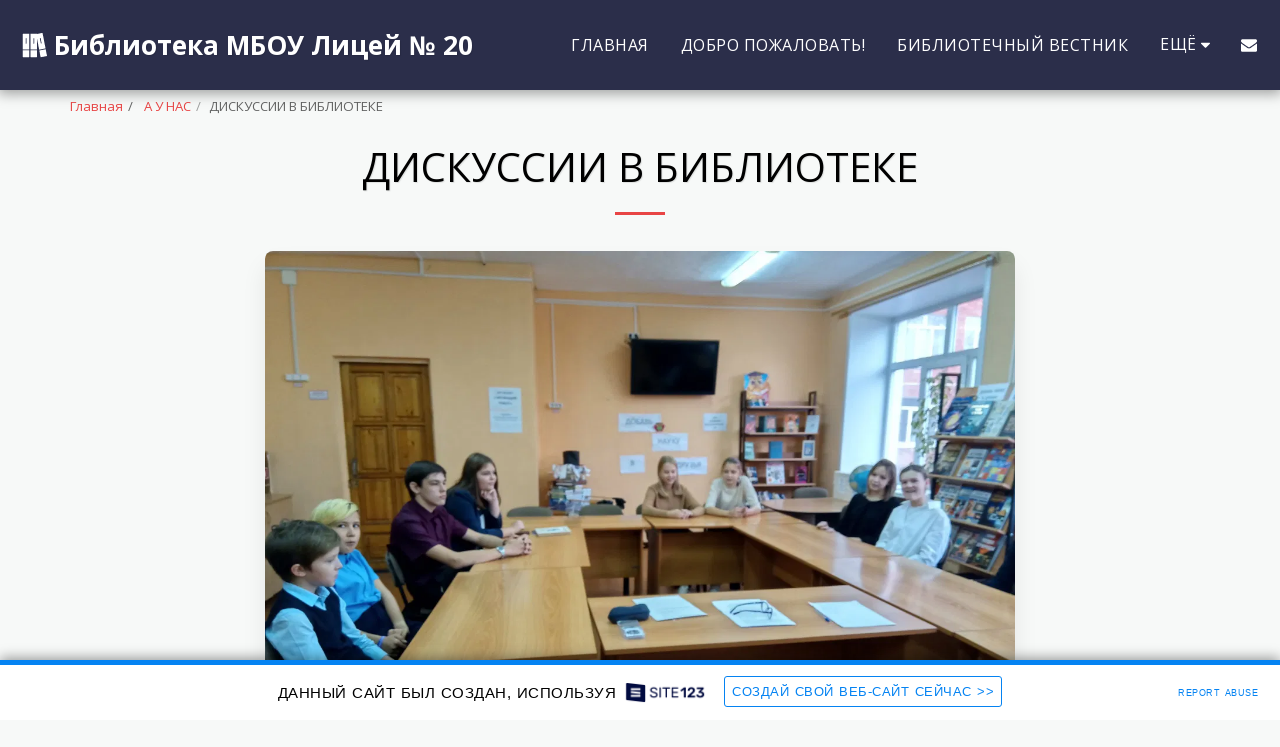

--- FILE ---
content_type: text/html; charset=UTF-8
request_url: https://5facecd8d1797.site123.me/%D0%90-%D0%A3-%D0%9D%D0%90%D0%A1/%D0%94%D0%98%D0%A1%D0%9A%D0%A3%D0%A1%D0%A1%D0%98%D0%98-%D0%92-%D0%91%D0%98%D0%91%D0%9B%D0%98%D0%9E%D0%A2%D0%95%D0%9A%D0%95
body_size: 1806
content:
<!DOCTYPE html>
<html lang="en">
<head>
    <meta charset="utf-8">
    <meta name="viewport" content="width=device-width, initial-scale=1">
    <title></title>
    <style>
        body {
            font-family: "Arial";
        }
    </style>
    <script type="text/javascript">
    window.awsWafCookieDomainList = [];
    window.gokuProps = {
"key":"AQIDAHjcYu/GjX+QlghicBgQ/[base64]",
          "iv":"CgAH0TM6KwAACOMh",
          "context":"JRP+922YClN9BZpd/DaYEPKY9tzdkVED4T9kLhNcIqveC5Nkc6qChh++Rozjiv3qsRsdndmXZSvyxP/IDP9E9FuXMfVni5AtyO2nR++bTj3giM9LhHfuhte84PLxp1wAS8Hxmvc1u8pqNBoN0Y7LhCxbPviRHM/wgSuCyQMntNuRT0HwDxfUR5wprjYTlRtZPVUIYyn+vMtutc2bfckR5kT/zDe6JfyVN7h4rD14zIKmBW2p6vjnVto1ZrM6DphGY2lA+VB0AOpIer0HJkqzgVCAeMkEAPwkeFwxhaUSUHZKvPLGyoTe0dTS+W9K0cMHlwbYlZ2HcF701ZfUQ6scjF8+xVlKsVX1tvywZ5+7gcqkpysvtW1r6HI="
};
    </script>
    <script src="https://3ebe8aca4f86.70064874.us-east-1.token.awswaf.com/3ebe8aca4f86/37f16da8cb4d/d335e59f7b06/challenge.js"></script>
</head>
<body>
    <div id="challenge-container"></div>
    <script type="text/javascript">
        AwsWafIntegration.saveReferrer();
        AwsWafIntegration.checkForceRefresh().then((forceRefresh) => {
            if (forceRefresh) {
                AwsWafIntegration.forceRefreshToken().then(() => {
                    window.location.reload(true);
                });
            } else {
                AwsWafIntegration.getToken().then(() => {
                    window.location.reload(true);
                });
            }
        });
    </script>
    <noscript>
        <h1>JavaScript is disabled</h1>
        In order to continue, we need to verify that you're not a robot.
        This requires JavaScript. Enable JavaScript and then reload the page.
    </noscript>
</body>
</html>

--- FILE ---
content_type: image/svg+xml
request_url: https://cdn-cms.f-static.net/ready_uploads/svg/books5f22b3ab438bd.svg
body_size: 302
content:
<svg xmlns="http://www.w3.org/2000/svg" viewBox="0 0 64 64" width="64" height="64"><g class="nc-icon-wrapper" stroke="none" fill="#111111"><path fill="#111111" d="M18,43V5c0-0.553-0.448-1-1-1H3C2.448,4,2,4.447,2,5v38H18z M9,16c0-0.553,0.448-1,1-1s1,0.447,1,1v12 c0,0.553-0.448,1-1,1s-1-0.447-1-1V16z"></path> <path data-color="color-2" d="M2,45v16c0,0.553,0.448,1,1,1h14c0.552,0,1-0.447,1-1V45H2z"></path> <path fill="#111111" d="M37,43V5c0-0.553-0.448-1-1-1H22c-0.552,0-1,0.447-1,1v38H37z M28,16c0-0.553,0.448-1,1-1s1,0.447,1,1v12 c0,0.553-0.448,1-1,1s-1-0.447-1-1V16z"></path> <path data-color="color-2" d="M21,45v16c0,0.553,0.448,1,1,1h14c0.552,0,1-0.447,1-1V45H21z"></path> <path fill="#111111" d="M57.941,40.48L50.728,3.171c-0.05-0.261-0.202-0.49-0.422-0.639c-0.22-0.149-0.491-0.206-0.75-0.153 L35.81,5.037c-0.542,0.104-0.896,0.629-0.792,1.171l7.214,37.31L57.941,40.48z M44.771,14.508c0.539-0.11,1.066,0.249,1.172,0.792 l2.278,11.782c0.104,0.542-0.25,1.066-0.792,1.171c-0.064,0.013-0.128,0.019-0.191,0.019c-0.47,0-0.888-0.332-0.981-0.811 l-2.278-11.782C43.875,15.137,44.229,14.612,44.771,14.508z"></path> <path data-color="color-2" d="M42.611,45.481l3.037,15.709C45.741,61.668,46.16,62,46.629,62 c0.063,0,0.126-0.006,0.191-0.019l13.746-2.657c0.26-0.05,0.49-0.202,0.639-0.422s0.204-0.489,0.153-0.749l-3.037-15.71 L42.611,45.481z"></path></g></svg>